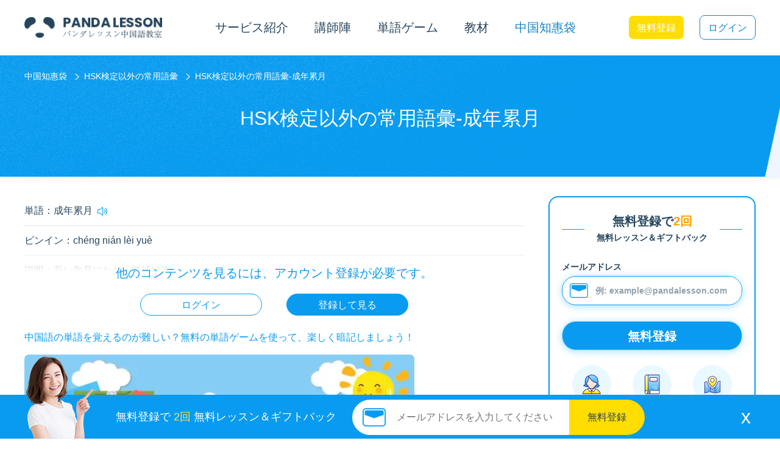

--- FILE ---
content_type: text/html;charset=UTF-8
request_url: https://www.pandalesson.com/wiki/word/common-16719
body_size: 6011
content:
<!DOCTYPE html>
<html lang="ja" style="font-size: 18px">
<head>
    <meta name="viewport" content="width=device-width,initial-scale=1,maximum-scale=1.0,user-scalable=0">
    <meta charset="utf-8">
    <meta name="flexible" content="initial-dpr=2,maximum-dpr=3">
    <meta http-equiv="X-UA-Compatible" content="IE=edge">
    <meta http-equiv="Content-Language" content="ja">
    <meta name="theme-color" content="#1784C3">
    <meta name="keywords" content="オンライン中国語,中国語,中国旅行,中国語学習,中国関連の記事,中国語教室,パンダレッスン,Panda Lesson,パンダ中国知恵袋,">
    <meta name="description" content="彼らは一年じゅう祖国の安寧のために国境の要衝を守る．">
    <link rel="canonical" href="https://www.pandalesson.com/wiki/word/common-16719">
    <!-- Schema.org markup for Google+ -->
    <meta itemprop="name" content="成年累月-HSK単語-パンダレッスン中国語教室">
    <meta itemprop="description" content="彼らは一年じゅう祖国の安寧のために国境の要衝を守る．">
    <meta itemprop="image" content="https://jpcdn.pandalesson.com/word/1510165847053303809.PNG">
    <!-- Twitter Card data -->
    <meta name="twitter:card" content="summary_large_image">
    <meta name="twitter:site" content="@PandaLesson">
    <meta name="twitter:title" content="成年累月-HSK単語-パンダレッスン中国語教室">
    <meta name="twitter:description" content="彼らは一年じゅう祖国の安寧のために国境の要衝を守る．">
    <meta name="twitter:image:src" content="https://jpcdn.pandalesson.com/word/1510165847053303809.PNG!600og">
    <!-- Open Graph data -->
    <meta property="og:url" content="https://www.pandalesson.com/" />
    <meta property="og:title" content="成年累月-HSK単語-パンダレッスン中国語教室" />
    <meta property="og:image" content="https://jpcdn.pandalesson.com/word/1510165847053303809.PNG!600og" />
    <meta property="og:description" content="彼らは一年じゅう祖国の安寧のために国境の要衝を守る．" />
    <meta property="og:site_name" content="Panda Lesson" />
    <meta property="fb:admins" content="101894488047810" />
    <link rel="canonical" href="https://www.pandalesson.com/wiki/word/common-16719">
    <link rel="icon" href="https://jpcdn.pandalesson.com/static/web_resource/favicon.ico">
    <title>成年累月-HSK単語-パンダレッスン中国語教室</title>
    <link href="https://cdn.pandalesson.com/static/css/common.css?2505010908" rel="stylesheet">
    <link href="https://cdn.pandalesson.com/static/css/reset_css.css?2505010908" rel="stylesheet">
    <link href="https://cdn.pandalesson.com/static/css/wikiCommon.css?2505010908" rel="stylesheet">
    <link href="https://cdn.pandalesson.com/static/css/wiki_hsk.css?2505010908" rel="stylesheet">
    <link rel="icon" type="image/png" sizes="32x32" href="https://jpcdn.pandalesson.com/static/web_resource/img/icons/favicon-32x32.png">
    <link rel="icon" type="image/png" sizes="16x16" href="https://jpcdn.pandalesson.com/static/web_resource/img/icons/favicon-16x16.png">
    <link rel="manifest" href="/static/manifest.json">
    <meta name="theme-color" content="#4DBA87">
    <meta name="apple-mobile-web-app-capable" content="no">
    <meta name="apple-mobile-web-app-status-bar-style" content="default">
    <meta name="apple-mobile-web-app-title" content="@panda/book">
    <link rel="apple-touch-icon" href="https://jpcdn.pandalesson.com/static/web_resource/img/icons/apple-touch-icon-152x152.png">
    <link rel="mask-icon" href="https://jpcdn.pandalesson.com/static/web_resource/img/icons/safari-pinned-tab.svg" color="#4DBA87">
    <meta name="msapplication-TileImage" content="https://jpcdn.pandalesson.com/static/web_resource/img/icons/msapplication-icon-144x144.png">
    <meta name="msapplication-TileColor" content="#000000">
</head>
<body>
<link href="https://cdn.pandalesson.com/static/css/header.css?2505010908" rel="stylesheet">
<script>
    const rootPath = 'https://www.pandalesson.com';
    const webHost = 'https://www.pandalesson.com';
</script>
<header>
    <div class="header fixed">
        <div class="header-wrapper">
            <div class="header-bar">
                <div class="menu-btn" id="menuTrigger">
                    <div class="menu-icon">
                        <i></i>
                        <i></i>
                        <i></i>
                    </div>
                    <p>メニュー</p>
                </div>
                <a href="https://www.pandalesson.com/" class="logo"><img width="296" height="46" src="https://www.pandalesson.com/static/img/logo-blue.webp" alt="logo"></a>
                <ul id="headerNav" class="header-nav">
                    <li>
                        <span class="link">サービス紹介</span>
                        <ul class="header-sub-nav">
                            <li><a href="https://www.pandalesson.com/index">ホームページ</a></li>
                            <li><a href="https://www.pandalesson.com/theory">教育システム</a></li>
                            <li><a href="https://www.pandalesson.com/first_lesson_steps">初めての方へ</a></li>
                            <li><a href="https://www.pandalesson.com/guide">レッスンの流れ</a></li>
                            <li><a href="https://www.pandalesson.com/price">料金プラン</a></li>
                        </ul>
                    </li>
                        <li id="nav-teachers">
                            <span class="link">講師陣</span>
                            <ul class="header-sub-nav">
                                <li><a href="https://www.pandalesson.com/teachers">一流講師陣</a></li>
                                <li><a href="https://www.pandalesson.com/tutors">専属講師</a></li>
                            </ul>
                        </li>
                    <li>
                        <span class="link">単語ゲーム</span>
                        <ul class="header-sub-nav">
                            <li><a href="https://www.pandalesson.com/wordbook">単語ゲーム</a></li>
                            <li><span class="link" onclick="gameComet()" >地球を救う</span></li>
                            <li><a href="https://www.pandalesson.com/word_pk">単語PK戦</a></li>
                        </ul>
                    </li>
                    <li class="nav-book-item">
                       <span class="link">教材</span>
                        <ul class="header-sub-nav">
                            <li><a href="https://www.pandalesson.com/book">教材</a></li>
                            <li><a href="https://www.pandalesson.com/dailySentence">朝の朗読</a></li>
                        </ul>
                    </li>
                    <li class="nav-wiki-item"><a href="https://www.pandalesson.com/wiki">中国知惠袋</a></li>
                </ul>
                <div id="headerNavMask" class="header-nav-mask"></div>
                        <div class="login-btns">
                            <span onclick="showRegister()" class="btn registered">無料登録</span>
                            <a href="https://www.pandalesson.com/login" class="btn">ログイン</a>
                        </div>
            </div>

            <div class="menu-bar">
                <div class="nav-item">
                    <span>サービス <br>紹介</span>
                    <ul style="display: none;">
                        <li><a href="https://www.pandalesson.com/index">ホームページ</a></li>
                        <li><a href="https://www.pandalesson.com/theory">教育システム</a></li>
                        <li><a href="https://www.pandalesson.com/first_lesson_steps">初めての方へ</a></li>
                        <li><a href="https://www.pandalesson.com/guide">レッスンの流れ</a></li>
                        <li><a href="https://www.pandalesson.com/price">料金プラン</a></li>
                    </ul>
                </div>
                <div class="nav-item">
                    <span>一流 <br>師陣</span>
                    <ul style="display: none;">
                        <li><a href="https://www.pandalesson.com/teachers">一流講師陣</a></li>
                        <li><a href="https://www.pandalesson.com/tutors">専属講師</a></li>
                    </ul>
                </div>
                <div class="nav-item">
                    <span>単語<br>大冒険</span>
                    <ul style="display: none;">
                        <li><a href="https://www.pandalesson.com/wordbook">単語大冒険</a></li>
                        <li><span class="link" onclick="gameComet()">地球を救う</span></li>
                        <li><a href="https://www.pandalesson.com/word_pk">単語PK戦</a></li>
                    </ul>
                </div>
                <div class="nav-item nav-book-item">
                    <span>豊富な<br>教材</span>
                    <ul style="display: none;">
                        <li><a href="https://www.pandalesson.com/book">豊富な教材</a></li>
                        <li><a href="https://www.pandalesson.com/dailySentence">朝の朗読</a></li>
                    </ul>
                </div>
                <div class="nav-item nav-wiki-item"><a href="https://www.pandalesson.com/wiki">中国<br>知惠袋</a></div>
            </div>
        </div>
        <div class="black-cover">
            <div class="close-box">
                <div class="close"></div>
                <span>キャンセル</span>
            </div>

            <div class="route-box">
                <div class="route-row">
                    <a href="https://www.pandalesson.com/index" class="route-item">ホームページ</a>
                    <a href="https://www.pandalesson.com/theory" class="route-item">教育システム</a>
                </div>
                <div class="route-row">
                    <a href="https://www.pandalesson.com/teachers" class="route-item">一流講師陣</a>
                    <a href="https://www.pandalesson.com/tutors" class="route-item">専属講師</a>
                </div>
                <div class="route-row">
                    <a href="https://www.pandalesson.com/first_lesson_steps" class="route-item">初めての方へ</a>
                    <a href="https://www.pandalesson.com/guide" class="route-item">レッスンの流れ</a>
                </div>
            </div>

            <div class="route-box">
                <div class="route-row">
                    <a href="https://www.pandalesson.com/price" class="route-item full">料金プラン</a>
                </div>
            </div>

            <div class="route-box">
                <div class="route-row">
                    <a href="https://www.pandalesson.com/wordbook" class="route-item">単語大冒険</a>
                    <a href="https://www.pandalesson.com/book" class="route-item">豊富な教材</a>
                </div>
                <div class="route-row">
                    <a href="https://www.pandalesson.com/wiki" class="route-item">中国知惠袋</a>
                    <span onclick="gameComet()" class="route-item">地球を救う</span>
                </div>
                <div class="route-row">
                    <a href="https://www.pandalesson.com/word_pk" class="route-item">単語PK戦</a>
                    <a href="https://www.pandalesson.com/dailySentence" class="route-item">朝の朗読</a>
                </div>
            </div>
        </div>
    </div>
</header>
<div class="choose-buy-way mydialog">
    <div class="root">
        <img width="24" height="24" class="close" src="https://www.pandalesson.com/static/img/close.png" alt="">
        <div class="dialogContent">
            <img class="teacher" data-src="https://jpcdn.pandalesson.com/pc/pop-up-images-and-matching-images/pc-bug.png" alt="">
            <div class="title">コースを選んで予約しましょう</div>
            <div class="btn vip-btn" onclick="handleJumpBuy(1)">VIPプランを購入</div>
            <div class="btn coin-btn" onclick="handleJumpBuy(2)">回数制プランを購入</div>
        </div>
    </div>
</div>
<div class="choose-buy-package mydialog">
    <div class="root">
        <img width="24" height="24" class="close" src="https://www.pandalesson.com/static/img/close.png" alt="">
        <div class="dialogContent">
            <div class="teacher"></div>
            <div class="title">この内容は有料会員限定です</div>
            <div class="btn vip-btn" onclick="handleJumpBuy(1)">VIPプランを購入</div>
            <div class="btn coin-btn" onclick="handleJumpBuy(2)">パンダコインプランを購入</div>
        </div>
    </div>
</div>
<div class="choose-login mydialog">
    <div class="root">
        <img width="24" height="24" class="close" src="https://www.pandalesson.com/static/img/close.png" alt="">
        <div class="dialogContent">
            <div class="teacher"></div>
            <div class="title">まずはログインしてください</div>
            <div class="btn vip-btn" onclick="handleLoginIn()">ログイン</div>
            <div class="btn coin-btn" onclick="handleRegistered()">無料で新規登録</div>
        </div>
    </div>
</div>
<div class="register mydialog">
    <div class="stop registered-root">
        <div class="close"></div>
        <h2 class="title">
            <img data-src="https://www.pandalesson.com/static/img/dialog/gift.png" alt="">
                <div><p>無料登録で<i>2回</i></p><span>無料レッスン＆ギフトバック</span></div>
        </h2>
        <div class="content">
            <div class="img_left">
                <img data-src="https://www.pandalesson.com/static/img/dialog/img_left.png"  alt="">
            </div>
            <div class="input-box">
                <h6>メールアドレス</h6>
                <div class="input">
                    <img data-src="https://www.pandalesson.com/static/img/dialog/email.png" alt="">
                    <input type="email" id="registerEmail" placeholder="例：example@pandalesson.com">
                </div>
                <p class="error-msg"></p>
                <div class="btn" id='registerBtn'>無料登録</div>
                <ul>
                    <li>
                        <img data-src="https://www.pandalesson.com/static/img/dialog/book.png" alt="" />
                        <p>無料体験2回</p>
                    </li>
                    <li>
                        <img data-src="https://www.pandalesson.com/static/img/dialog/file.png" alt="" />
                        <p>学習資料パック</p>
                    </li>
                    <li>
                        <img data-src="https://www.pandalesson.com/static/img/dialog/global.png" alt="" />
                        <p>中国旅行単語図鑑</p>
                    </li>
                </ul>
            </div>
            <div class="img_right">
                <img data-src="https://www.pandalesson.com/static/img/dialog/img_right.png" alt="" >
            </div>

        </div>
    </div>
</div>
<div class="playGame mydialog">
    <div class="stop playGame-root">
        <iframe id="flutter" width="375" height="667" src=""></iframe>
        <div class="loading-root">
            <img data-src="https://www.pandalesson.com/static/img/dialog/panda.png" alt="" >
            <div class="loading">
                <div class="spinner">
                    <div class="spinner-container container1">
                        <div class="circle1"></div>
                        <div class="circle2"></div>
                        <div class="circle3"></div>
                        <div class="circle4"></div>
                    </div>
                    <div class="spinner-container container2">
                        <div class="circle1"></div>
                        <div class="circle2"></div>
                        <div class="circle3"></div>
                        <div class="circle4"></div>
                    </div>
                    <div class="spinner-container container3">
                        <div class="circle1"></div>
                        <div class="circle2"></div>
                        <div class="circle3"></div>
                        <div class="circle4"></div>
                    </div>
                </div>
                <span>ローディング</span>
            </div>
        </div>
    </div>
</div>
<div class="login-confirm mydialog">
    <div class="stop login-confirm-root">
        <div class="close"></div>
        <div class="dialogContent">
            <img class="panda" data-src="https://www.pandalesson.com/static/img/dialog/panda_head.png" alt="">
            <div class="title">既に登録されていますが、直接ログインしますか？</div>
            <div class="btns">
                <a class="btn white" href="https://www.pandalesson.com/login?loginType=1">ログインする</a>
                <a class="btn" href="https://www.pandalesson.com/login?loginType=2">メール認証でログイン</a>
            </div>
        </div>
    </div>
</div>

<section class="hsk_word_detail">
    <div class="banner">
        <div class="content-box">
            <div class="bread">
                <a href="/wiki">中国知惠袋</a>
                    <a href="/wiki/word/common">HSK検定以外の常用語彙</a>
                    <span>HSK検定以外の常用語彙-成年累月</span>
            </div>
                <h1>HSK検定以外の常用語彙-成年累月</h1>
        </div>
    </div>
    <div class="wrapper">
        <div class="content">
            <div class="article-box">
                <p><span>単語：成年累月</span><i class="horn"><audio preload="none"><source src="https://jpcdn.pandalesson.com/tts/1512466677383241730.wav" type="audio/wav"></audio></i></p>
                <p><span>ピンイン：chéng nián lèi yuè</span></p>
                <p><span>説明：長い年月にわたって続ける．</span></p>
                <p><span>例文：他们成年累月为了祖国的安宁镇守边关。</span><i class="horn"><audio preload="none"><source src="https://jpcdn.pandalesson.com/tts/1487617937531084801.wav" type="audio/wav"></audio></i></p>

    <div class="forbidMask">
        <p>他のコンテンツを見るには、アカウント登録が必要です。</p>
        <div class="btns">
            <a class="btn" href="/login">ログイン</a>
            <div class="btn blue" onclick="showRegister()">登録して見る</div>
        </div>
    </div>
            </div>
            <div class="wordBook">
                <p>中国語の単語を覚えるのが難しい？無料の単語ゲームを使って、楽しく暗記しましょう！</p>
                <div class="video-box">
                    <video id="wordBookVideo" controls preload="auto" src="https://jpcdn.pandalesson.com/static/video/wiki/wordbook.mp4"></video>
                    <img class="cover" data-src="https://jpcdn.pandalesson.com/static/video/wiki/wordbookCover.jpeg!p600" />
                    <div class="play"></div>
                </div>
                <div class="btn-box">
                    <a href="/wordbook" class="btn">今すぐ体験</a>
                </div>
            </div>
        </div>
        <div class="right">
            <div class="willFixed">
                    <div class="login">
                        <div class="icon-wrapper">
                            <div>
                                <p>無料登録で<i>2回</i></p>
                                <span>無料レッスン＆ギフトバック</span>
                            </div>
                        </div>
                        <div class="input-container">
                            <h6>メールアドレス</h6>
                            <div class="input-box error">
                                <img src="https://jpcdn.pandalesson.com/static/web_resource/img/wiki/email.png" alt />
                                <input id="panelRegisterEmail" type="email" placeholder="例: example@pandalesson.com"/>
                            </div>
                            <p class="error-msg"></p>
                            <div id="panelRegisterBtn" class="btn">
                                無料登録
                            </div>
                            <ul>
                                <li>
                                    <img src="https://jpcdn.pandalesson.com/static/web_resource/img/wiki/book.png" />
                                    <p>無料体験2回</p>
                                </li>
                                <li>
                                    <img src="https://jpcdn.pandalesson.com/static/web_resource/img/wiki/file.png" />
                                    <p>学習資料パック</p>
                                </li>
                                <li>
                                    <img src="https://jpcdn.pandalesson.com/static/web_resource/img/wiki/global.png" />
                                    <p>中国旅行単語図鑑</p>
                                </li>
                            </ul>
                        </div>
                    </div>
            </div>
        </div>
    </div>
</section>
    <div class="suspension">
        <div class="suspension-mask"></div>
        <div class="suspension-main">
            <div class="suspension-content">
                <img data-src="https://www.pandalesson.com/static/img/people_1.webp" alt=""/>
                <div class="suspension-label">無料登録で <span>2回</span> 無料レッスン＆ギフトバック</div>
                <div class="input-box">
                    <div class="suspension-input-group">
                        <input id="email" placeholder="メールアドレスを入力してください"/>
                        <button id="register">無料登録</button>
                    </div>
                    <p class="error-msg"></p>
                </div>
            </div>
            <span class="suspension-close">x</span>
        </div>
    </div>
<footer class="footer">
    <div class="footer-content">
        <ul class="nav">
            <li class="nav-item logo-pc">
                <a href="https://www.pandalesson.com"><img width="232" height="39" data-src="https://www.pandalesson.com/static/img/logo.e5533164.png" alt="logo"></a>
            </li>
            <li id="footerNavItem1" class="nav-item ">
                <div class="nav-link"><span>ご利用に関して</span><!---->
                </div>
                <div class="nav-link-list">
                    <a href="https://www.pandalesson.com">ホームページ</a>
                    <a href="https://www.pandalesson.com/teachers">一流講師陣</a>
                    <a href="https://www.pandalesson.com/theory">教育システム</a>
                    <a href="https://www.pandalesson.com/guide">ご利用の流れ</a>
                    <a href="https://www.pandalesson.com/price">料金プラン</a>
                    <a href="https://www.pandalesson.com/book">教材</a>
                        <a href="https://www.pandalesson.com/wordbook">単語ゲーム</a>
                    <a href="https://www.pandalesson.com/wiki">中国知惠袋</a>
                </div>
            </li>
            <li id="footerNavItem2" class="nav-item ">
                <div class="nav-link">
                    <span>会社情報</span><!---->
                </div>
                <div class="nav-link-list">
                    <a href="https://www.pandalesson.com/about_us">Panda Lesson Groupについて</a>
                    <a href="https://www.pandalesson.com/contact_us">お問い合わせ</a>
                    <a href="https://www.pandalesson.com/faq">よくある質問</a>
                    <a href="https://www.pandalesson.com/corp">法人のお客様へ</a>
                    <a href="https://www.pandalesson.com/legal">特定商取引法に基づく表示</a>
                </div>
            </li>
            <li id="footerNavItem4" class="nav-item ">
                <div class="nav-link">
                    <span>講師へ</span><!---->
                </div>
                <div class="nav-link-list">
                    <a href="https://www.pandalesson.com/training">老师注册</a>
                    <a href="https://www.pandalesson.com/teacherLogin">老师登录</a>
                </div>
            </li>
            <li id="footerNavItem3" class="nav-item ">
                <div class="nav-link"><span>フォロー</span><!---->
                </div>
                <div class="nav-link-list">
                    <a href="https://www.facebook.com/Panda-lesson-%E4%B8%AD%E5%9B%BD%E8%AA%9E%E6%95%99%E5%AE%A4-108168605030130/" target="_blank"><img data-src="https://www.pandalesson.com/static/img/icon_facebook.png" alt=""><span>Facebook</span></a>
                    <a href="https://twitter.com/PandaLesson?s=20&t=0RQstz89xeyU-jHitIpnYQ" target="_blank"><img data-src="https://www.pandalesson.com/static/img/icon_twitter.png" alt=""><span>Twitter</span></a>
                    <a href="https://www.instagram.com/pandalesson_chinese/" target="_blank"><img data-src="https://www.pandalesson.com/static/img/icon_instagram.png" alt=""><span>Instagram</span></a>
                </div>
            </li>
            <li class="nav-item logo-mobile ">
                <a href="https://www.pandalesson.com"><img width="232" height="39" data-src="https://www.pandalesson.com/static/img/logo.e5533164.png" alt="logo"></a>
            </li>
        </ul>
    </div>
    <div class="footer-bottom">
        <p>
            <a href="https://www.pandalesson.com/terms">利用規約</a> | <a href="https://www.pandalesson.com/privacy">個人情報保護宣言</a>
        </p>
        <p>Copyright @2019-2022 Panda Lesson</p>
        <p>
            版权所有 成都熊猫说科技有限公司 <a href="http://www.beian.miit.gov.cn/" target="_blank">蜀ICP备19020218号-2</a>
        </p>
    </div>


</footer>


<!-- Global site tag (gtag.js) - Google Analytics -->
<script async src="https://www.googletagmanager.com/gtag/js?id=G-C249DD17Z7"></script>

<script src="https://cdn.pandalesson.com/static/js/calc-rem.js?2505010908"></script>
<script src="https://cdn.pandalesson.com/static/js/jquery-1.11.3.min.js"></script>
<script src="https://cdn.pandalesson.com/static/js/login-fixed.js?2505010908"></script>
<script src="https://cdn.pandalesson.com/static/js/common.js?2505010908"></script>
</body>
</html>
